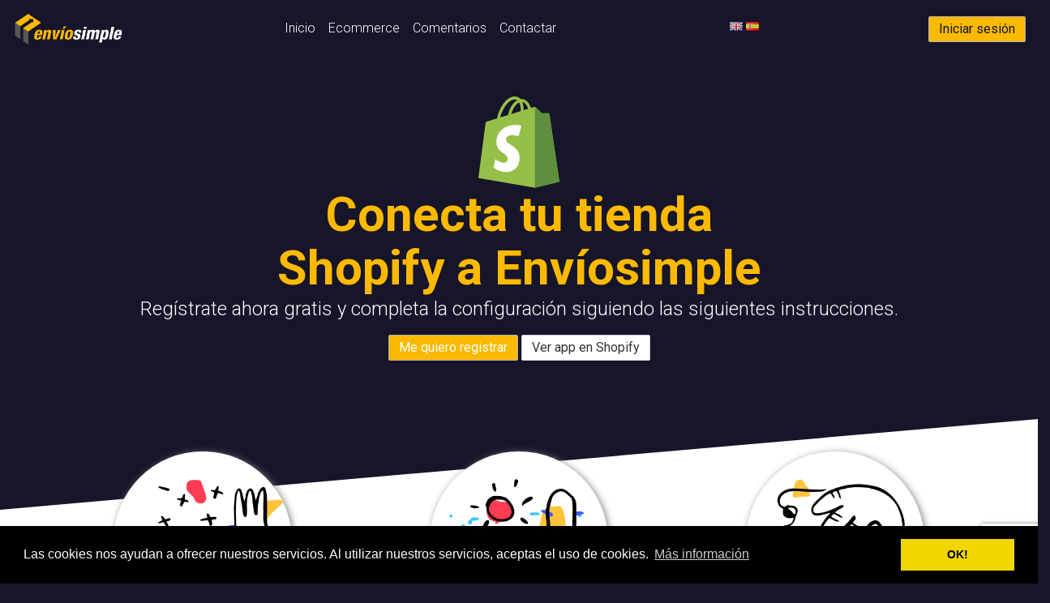

--- FILE ---
content_type: text/html; charset=utf-8
request_url: https://www.enviosimple.com/es/shopify
body_size: 8292
content:
<!DOCTYPE html>
<html lang='es'>
<head>
<meta charset='utf-8'>
<meta content='IE=Edge,chrome=1' http-equiv='X-UA-Compatible'>
<title>Haz envíos siempre con la mejor tarifa en tu tienda online Shopify. – Enviosimple.com</title>
<meta name="description" content="translation missing: es.seo.descriptions.shopify" />
<meta property="og:type" content="website" />
<meta property="og:url" content="https://www.enviosimple.com/es" />
<meta property="og:site_name" content="Envíosimple" />
<meta property="og:title" content="Comparador de envío de paquetes. Mensajerías y paqueterías - Envíar a / desde España con Envio Simple" />
<meta property="og:description" content="Comparador de envío de paquetes. Mensajerías y paqueterías" />
<meta property="og:image" content="https://www.enviosimple.com/assets/logo/logo-e33d80f3f16af341a9e28354966890098d2325fab89711629cdea28419f9dac8.png" />
<meta name="fb:admins" content="215159230653" />
<meta name="viewport" content="width=device-width,initial-scale=1.0" />
<!-- / Only loading the parent part of the locale (e.g. 'en' instead of 'en-AE') -->
<script>
  var Localization = {locale: 'es', timezone: 'Europe/Paris'};
</script>

<meta name="csrf-param" content="authenticity_token" />
<meta name="csrf-token" content="YQVVHAfvC/IrnN2KNrzsbjgwpuWwI7uuhZ/bT+4kJc5F13KQqzJiIRdz7bS2YXSeUliAoGYjPg4AVhqkHPJp8w==" />
<!-- Le HTML5 shim, for IE6-8 support of HTML elements -->
<!--[if lt IE 9]>
<script src="//cdnjs.cloudflare.com/ajax/libs/html5shiv/3.6.1/html5shiv.js"></script>
<script src="//cdnjs.cloudflare.com/ajax/libs/respond.js/1.3.0/respond.js"></script>
<![endif]-->
<link rel="stylesheet" media="all" href="/assets/application_enviosimple-bd321f340919762c9ea908e65a0ec7336b5fd583ae146a17af788f3c71732b6e.css" />
<link rel="shortcut icon" type="image/x-icon" href="/assets/enviosimple/favicon-b1bcc92ebb1b52939702aa4c26a5b6d23cf19801a9b1c6f1e15b449cca1a4c7e.ico" />
<script src="/assets/application-d1e1ecfdb25eebe3e7cf3f847956faa6bfc7f3687b634da4721ab2e3b8eb9f36.js"></script>
<link rel="stylesheet" media="screen" href="//fonts.googleapis.com/css?family=Roboto:700,300,400" />
<link rel="stylesheet" type="text/css" href="//cdnjs.cloudflare.com/ajax/libs/cookieconsent2/3.0.3/cookieconsent.min.css" />
<script src="//cdnjs.cloudflare.com/ajax/libs/cookieconsent2/3.0.3/cookieconsent.min.js"></script>
<script>
window.addEventListener("load", function(){
window.cookieconsent.initialise({
  "palette": {
    "popup": {
      "background": "#000"
    },
    "button": {
      "background": "#f1d600"
    },
  },
  content: {
    header: 'Cookies used on the website!',
    message: 'Las cookies nos ayudan a ofrecer nuestros servicios. Al utilizar nuestros servicios, aceptas el uso de cookies.',
    dismiss: 'OK!',
    link: 'Más información',
    href: 'http://cookiesandyou.com'
  }
})});
</script>
<script type="text/javascript">
  if(typeof ga === 'undefined') {
    (function(i,s,o,g,r,a,m){i['GoogleAnalyticsObject']=r;i[r]=i[r]||function(){
    (i[r].q=i[r].q||[]).push(arguments)},i[r].l=1*new Date();a=s.createElement(o),
    m=s.getElementsByTagName(o)[0];a.async=1;a.src=g;m.parentNode.insertBefore(a,m)
    })(window,document,'script','//www.google-analytics.com/analytics.js','ga');

    ga('create', 'UA-47509054-1', {});
  }
  ga('set', 'anonymizeIp', true);
  ga('send', 'pageview', window.location.pathname + window.location.search);
</script>
</head>
<body class='no-main-container'>
<div class='modal' id='customer-signin'>
<div class='modal-dialog'>
<div class='modal-content'>
<div class='modal-header'>
<button name="button" type="button" class="close" data-dismiss="modal"><span aria-hidden='true'>&times;</span>
<span class='sr-only'>Cerrar</span>
</button><h4 class='modal-title'>Iniciar sesión</h4>
<div class='modal-body'>
<form class="simple_form " id="sign-in-form" action="/es/iniciar-sesion" accept-charset="UTF-8" method="post"><input name="utf8" type="hidden" value="&#x2713;" /><input type="hidden" name="authenticity_token" value="wFgaSbVnb1bfKsWmDQm3YCeWJ1b43JdSBeGFtlYv7dXkij3FGboGhePF9ZiN1C+QTf4BEy7cEvKAKERdpPmh6A==" /><div class='form-group'>
<input required="required" class="string email required form-control input-sm" aria-required="true" placeholder="Email" type="email" value="" name="customer[email]" id="customer_email" />
</div>
<div class='form-group'>
<input required="required" class="password required form-control input-sm" aria-required="true" placeholder="Contraseña" type="password" name="customer[password]" id="customer_password" />
<small><a href="/es/contrasena/nuevo">¿Olvidó su contraseña?</a></small>
</div>
<input type="submit" name="commit" value="Iniciar sesión" class="btn btn-default btn btn-sm btn-primary text-dark" />
<br>
</form>
</div>
</div>
</div>
</div>
</div>
<nav class='main navbar navbar-inverse header visible-xs' role='navigation'>
<a class='pull-left' href='/es'>
<img width="164px" class="brand img-responsive" src="/assets/enviosimple/logo/logo-487bb7ab470f1dbea70602f28a395923504e8226f7197f7b9e9aed9a2b2a8431.png" alt="Logo" />
</a>
<div class='pull-left' id='interface-language-selector' style='margin-left: 25px;'>
<a href="/en/shopify"><img src="/assets/flags/locales/en-5d72c5a8bef80fca6f99f476e15ec95ce2d5e5f65c6dab9ee8e56348be0d39fc.png" alt="En" /></a> <a href="/es/shopify"><img src="/assets/flags/locales/es-e9aa6fcf5e814e25b7462ed594643e25979cf9c04f3a68197b5755b476ac38a7.png" alt="Es" /></a>
</div>
<button class='navbar-toggle pull-right' data-target='#header-navbar-responsive-collapse' data-toggle='collapse' type='button'>
<span class='icon-bar'></span>
<span class='icon-bar'></span>
<span class='icon-bar'></span>
</button>
<div class='navbar-collapse collapse navbar-responsive-collapse navbar-inverse col-xs-12' id='header-navbar-responsive-collapse'>
<ul class='nav navbar-nav'>
<li><a id="get-quote" href="/es">Inicio</a></li>
<li><a href="/es/ecommerce">Ecommerce</a></li>
<li><a href="/es/comentarios">Comentarios</a></li>
<li><a href="/es/contacto">Contactar</a></li>
</ul>
<ul class='nav navbar-right navbar-nav' role='menu'>
<li>
<div class='btn btn-primary'><a class="sign-in-button" data-toggle="modal" data-target="#customer-signin" data-remote="false" href="/es/iniciar-sesion">Iniciar sesión</a></div>
</li>
</ul>

</div>
</nav>
<div class='hidden-xs' id='header'>
<div class='container-fluid'>
<div class='row'>
<div class='col-sm-12 hidden-xs'>
<div class='container-fluid hidden-sm'>
<div class='row flexibilize'>
<div class='col-md-3 p-0'>
<a href='/es'>
<img class="brand img-responsive" src="/assets/enviosimple/logo/logo-487bb7ab470f1dbea70602f28a395923504e8226f7197f7b9e9aed9a2b2a8431.png" alt="Logo" />
</a>
</div>
<div class='col-md-6'>
<nav class='main navbar navbar-inverse header hidden-xs' role='navigation'>
<ul class='nav navbar-nav'>
<li><a href="/es">Inicio</a></li>
<!-- / %li= link_to_active t('about'), about_path -->
<!-- / %li= link_to t('tracking'), tracking_path -->
<!-- / %li= link_to_active t('faq'), faq_path -->
<li><a href="/es/ecommerce">Ecommerce</a></li>
<li><a href="/es/comentarios">Comentarios</a></li>
<li><a href="/es/contacto">Contactar</a></li>
</ul>
<div class='pull-right' id='interface-language-selector'>
<a href="/en/shopify"><img src="/assets/flags/locales/en-5d72c5a8bef80fca6f99f476e15ec95ce2d5e5f65c6dab9ee8e56348be0d39fc.png" alt="En" /></a> <a href="/es/shopify"><img src="/assets/flags/locales/es-e9aa6fcf5e814e25b7462ed594643e25979cf9c04f3a68197b5755b476ac38a7.png" alt="Es" /></a>
</div>
</nav>
</div>
<div class='col-md-3'>
<ul class='nav navbar-right navbar-nav' role='menu'>
<li>
<div class='btn btn-primary'><a class="sign-in-button" data-toggle="modal" data-target="#customer-signin" data-remote="false" href="/es/iniciar-sesion">Iniciar sesión</a></div>
</li>
</ul>

</div>
</div>
</div>
</div>
</div>
</div>
</div>
<style>
  @import url('//fonts.googleapis.com/css2?family=Roboto:ital,wght@0,300;0,400;1,900&display=swap');
  body {background-color: #16152A;
      font-family: 'Roboto', 'Sans';}
</style>
<div class='e-commerce-integration e-commerce-shopify'>
<div class='container'>
<div class='jumbotron text-center'>
<span><img width="100px" src="/assets/logo/ecommerce/shopify-79924f9faa23ec97619fdf3533f4b87fc30db48d2a3c798c2913379b264470cc.svg" alt="Shopify" /></span>
<span>
<h1>Conecta tu tienda Shopify a Envíosimple</h1>
</span>
<p>Regístrate ahora gratis y completa la configuración siguiendo las siguientes instrucciones.</p>
<a class='btn-primary btn' href='#reg'>
Me quiero registrar
</a>
<a class='btn-default btn' href='https://apps.shopify.com/enviosimple' target='_blank'>
Ver app en Shopify
</a>
</div>
</div>

<div class='white-bg tilted-box'>
<div class='wrapper'>
<div class='container'>
<div class='row text-center pararriba mb-5'>
<div class='col-md-4'>
<div class='circle'>
<img src="/assets/landingpages/sh1-45aae4a77e5e798e7458049ab7e46dcb8aacdf8d6e0f851d82fb6958526a6357.png" alt="Sh1" />
</div>
<p class='h3'>Configuración de una plantilla de lista de contenido</p>
<p>(Packing List Template): Estas son plantillas estándar que Enviosimple usará para enviar tus pedidos entrantes.</p>
</div>
<div class='col-md-4'>
<div class='circle'>
<img src="/assets/landingpages/sh2-a4169137bf98d76106a6119a127c45aec2f4dbcaa816e447b24190f618ab1a5a.png" alt="Sh2" />
</div>
<p class='h3'>Configuración de una dirección de recogida predeterminada</p>
<p>Esta es la dirección donde tu proveedor de envío preferido recogerá los envíos.</p>
</div>
<div class='col-md-4'>
<div class='circle'>
<img src="/assets/landingpages/sh3-849ed763bbfca3e84b64603b367b8d058b673ded5f5b20bf17e7258018f70bb0.png" alt="Sh3" />
</div>
<p class='h3'>Elección de tus servicios preferidos</p>
<p>Estos son los servicios de envío preferidos que se utilizarán de manera predeterminada. Si no se elige ninguno, Envíosimple seleccionará automáticamente el proveedor más barato.</p>
</div>
</div>
<div class='row text-left'>
<div class='col-md-3'>
<p class='h3'>Control de envíos</p>
<p>• Los pedidos que entren de tu tienda se mostrarán en la sección "Pedidos externos" de tu tablero en Envíosimple. <br>• Puedes dejar el servicio de envío predeterminado o seleccionar entre servicios adicionales para tus pedidos 'Listo para enviar'.<br>• Revisa la información de tu pedido y confirma tu selección.<br>• Revisa todos los detalles del pedido, descarga e imprime tu etiqueta de envío desde la sección "Envíos" de tu tablero en Envíosimple.”</p>
</div>
<div class='col-md-9'>
<div class='block__content'>
<div class='row'>
<div class='col-md-4 app-listing-media__thumbnail'>
<img alt='Sign up to connect your store and get special discounts.' height='180' src='https://apps.shopifycdn.com/listing_images/caa354f69aef7e12b5d75d99a94405da/desktop_screenshot/c95d536a31f10a30eb865d662b6ad172.png?height=180&amp;width=320' srcset='https://apps.shopifycdn.com/listing_images/caa354f69aef7e12b5d75d99a94405da/desktop_screenshot/c95d536a31f10a30eb865d662b6ad172.png?height=360&amp;width=640 2x, https://apps.shopifycdn.com/listing_images/caa354f69aef7e12b5d75d99a94405da/desktop_screenshot/c95d536a31f10a30eb865d662b6ad172.png?height=180&amp;width=320 1x'>
</div>
<div class='col-md-4 app-listing-media__thumbnail'>
<img alt='Top up your account to save time and money with your shipments.' height='180' src='https://apps.shopifycdn.com/listing_images/caa354f69aef7e12b5d75d99a94405da/desktop_screenshot/5e648a7c436dfb7f171a14a18b579045.png?height=180&amp;width=320' srcset='https://apps.shopifycdn.com/listing_images/caa354f69aef7e12b5d75d99a94405da/desktop_screenshot/5e648a7c436dfb7f171a14a18b579045.png?height=360&amp;width=640 2x, https://apps.shopifycdn.com/listing_images/caa354f69aef7e12b5d75d99a94405da/desktop_screenshot/5e648a7c436dfb7f171a14a18b579045.png?height=180&amp;width=320 1x'>
</div>
<div class='col-md-4 app-listing-media__thumbnail'>
<img alt='Your shipments are displayed on your customer dashboard.' height='180' src='https://apps.shopifycdn.com/listing_images/caa354f69aef7e12b5d75d99a94405da/desktop_screenshot/710a0d3374c6c99d2c3558b76686f1bd.png?height=180&amp;width=320' srcset='https://apps.shopifycdn.com/listing_images/caa354f69aef7e12b5d75d99a94405da/desktop_screenshot/710a0d3374c6c99d2c3558b76686f1bd.png?height=360&amp;width=640 2x, https://apps.shopifycdn.com/listing_images/caa354f69aef7e12b5d75d99a94405da/desktop_screenshot/710a0d3374c6c99d2c3558b76686f1bd.png?height=180&amp;width=320 1x'>
</div>
<div class='col-md-4 app-listing-media__thumbnail'>
<img alt='You can edit or change shipping services.' height='180' src='https://apps.shopifycdn.com/listing_images/caa354f69aef7e12b5d75d99a94405da/desktop_screenshot/41090714cd55a3eb73bf063858e459ff.png?height=180&amp;width=320' srcset='https://apps.shopifycdn.com/listing_images/caa354f69aef7e12b5d75d99a94405da/desktop_screenshot/41090714cd55a3eb73bf063858e459ff.png?height=360&amp;width=640 2x, https://apps.shopifycdn.com/listing_images/caa354f69aef7e12b5d75d99a94405da/desktop_screenshot/41090714cd55a3eb73bf063858e459ff.png?height=180&amp;width=320 1x'>
</div>
<div class='col-md-4 app-listing-media__thumbnail'>
<img alt='Link your SKUs to a Packing List Template to save time.' height='180' src='https://apps.shopifycdn.com/listing_images/caa354f69aef7e12b5d75d99a94405da/desktop_screenshot/019ddc438a3624108543deffa35b8d60.png?height=180&amp;width=320' srcset='https://apps.shopifycdn.com/listing_images/caa354f69aef7e12b5d75d99a94405da/desktop_screenshot/019ddc438a3624108543deffa35b8d60.png?height=360&amp;width=640 2x, https://apps.shopifycdn.com/listing_images/caa354f69aef7e12b5d75d99a94405da/desktop_screenshot/019ddc438a3624108543deffa35b8d60.png?height=180&amp;width=320 1x'>
</div>
</div>
</div>
</div>
</div>
</div>
</div>
</div>

<section class='tilted-box'>
<div class='row wrapper'>
<div class='container'>
<div class='row text-center text-white'>
<div class='col-md-4'>
<div class='circle'>
<img src="/assets/landingpages/pedido-fd2cdeba44f029b4aa7a4e8ce57e65708b2a9f52f1088bd3ae2c4492f85fe4da.png" alt="Pedido" />
</div>
<p>Un cliente hace un pedido en tu tienda online.</p>
</div>
<div class='col-md-4'>
<div class='circle'>
<img src="/assets/landingpages/bot-e5bc36267f52cc419a3d3faf346d90c2f039a89ea57f69e5d155c198f5fcac5e.png" alt="Bot" />
</div>
<p>Nuestra integración sincroniza el pedido en tu panel de control. Seleccionamos el mejor servicio con la mejor tarifa.</p>
</div>
<div class='col-md-4'>
<div class='circle'>
<img src="/assets/landingpages/receptor-dbc4624798a7afb2c5674e66e494a56a8269ef1d266a9b24e9a19c692dc5bf43.png" alt="Receptor" />
</div>
<p>Confirmas con un click, y el proveedor seleccionado empieza a trabajar.</p>
</div>
</div>
</div>
</div>
</section>

<section>
<div class='row white-bg tilted-box'>
<div class='wrapper'>
<div class='col-md-12 text-center mb-5 mt-5'>
<h2>Ventajas para usuarios registrados</h2>
</div>
<div class='container text-center'>
<div class='row'>
<div class='col-md-12'>
<h5 class='text-center titles_reg'>Envía desde 2,70€+IVA. Benefíciate de descuentos en todos los envíos</h5>
<p>Consigue descuentos adicionales al enviar 10 o más paquetes en 7 días o solicita tu tarifa personalizada</p>
<br>
</div>
</div>
</div>
</div>
</div>
<div class='text-center row dark_pm white-bg tilted-box'>
<div class='wrapper'>
<div class='container'>
<div class='row'>
<div class='col-md-12'>
<h5 class='text-center titles_reg'>Gana tiempo con tu dashboard de envíos</h5>
<p>Dispondrás de un historial de envíos, podrás consultar las posibles incidencias registradas y el historial de transacciones, editar tu agenda de direcciones, administrar reembolsos, repetir o invertir envíos, generar y descargar facturas y muchas cosas más.</p>
</div>
</div>
</div>
</div>
</div>
<div class='text-center row white-bg white-bg tilted-box'>
<div class='wrapper'>
<div class='container'>
<div class='row'>
<div class='col-md-12'>
<h5 class='text-center titles_reg'>Facturación y formas de pago adaptables</h5>
<p>Evita tener que pagar los envíos uno a uno con tu tarjeta o Paypal realizando recargas de saldo para mayor comodidad y gana cupones descuento. Además, podrás utilizar los importes de reembolsos e indemnizaciones para pagar nuevos envíos.</p>
</div>
</div>
</div>
</div>
</div>
<div class='text-center row dark_pm white-bg tilted-box'>
<div class='wrapper'>
<div class='container'>
<div class='row'></div>
<div class='col-md-12'>
<h5 class='text-center titles_reg'>Recibe tarifas personalizadas</h5>
<p>Solicita tarifas personalizadas y descárgalas en PDF o Excel</p>
</div>
</div>
</div>
</div>
</section>

<div class='regform_landing'><div class='container'>
<div class='row'>
<div class='col-md-7'>
<h3 class='cta'>
Los envíos de tu tienda online al mejor precio
</h3>
<p class='cta'>
La elección de proveedores y tarifas para una tienda online es tediosa y te quita demasiado tiempo, nosotros solucionamos esto para ti.
</p>
</div>
<div class='col-md-5' id='reg'>
<h4 class='cta'>Integra tu tienda</h4>
<form class="simple_form customer" action="/es/perfil" accept-charset="UTF-8" method="post"><input name="utf8" type="hidden" value="&#x2713;" /><input type="hidden" name="authenticity_token" value="AhndwFckP44i24jkXJ93ZAIocUcTnW0vxs+22s1AqqMmy/pM+/lWXR40uNrcQu+UaEBXAsWd6I9DBncxP5bmng==" /><script src="https://www.recaptcha.net/recaptcha/api.js?onload=executeRecaptchaForSignUp&render=6Lf8TtYUAAAAAH3ljEST3509lROube5cdi_Z1kbO"   ></script>
        <script>
          function executeRecaptchaForSignUp() {
            grecaptcha.ready(function() {
              grecaptcha.execute('6Lf8TtYUAAAAAH3ljEST3509lROube5cdi_Z1kbO', {action: 'sign_up'}).then(function(token) {
                setInputWithRecaptchaResponseTokenForSignUp('g-recaptcha-response-data-sign-up', token)
              });
            });
          };
                    var setInputWithRecaptchaResponseTokenForSignUp = function(id, token) {
            var element = document.getElementById(id);
            element.value = token;
          }

        </script>
<input type="hidden" name="g-recaptcha-response-data[sign_up]" id="g-recaptcha-response-data-sign-up" data-sitekey="6Lf8TtYUAAAAAH3ljEST3509lROube5cdi_Z1kbO" class="g-recaptcha g-recaptcha-response "/>


<div class='form-inputs'>
<!-- / = f.input :name, required: true, label: t('welcome.customer.name'), :input_html => { :tabindex => "1", :autofocus => false} -->
<div class="form-group email required customer_email"><label class="email required control-label" for="customer_email"><abbr title="required">*</abbr> Email</label><div><input class="string email required form-control" required="required" aria-required="true" type="email" name="customer[email]" id="customer_email" /></div></div>
<!-- / = f.input :fiscal_identifier, required: true, label: t('welcome.customer.fiscal_identifier') -->
<div class="form-group password required customer_password"><label class="password required control-label" for="customer_password"><abbr title="required">*</abbr> Contraseña</label><div><input class="password required form-control" required="required" aria-required="true" type="password" name="customer[password]" id="customer_password" /></div></div>
<div class="form-group password required customer_password_confirmation"><label class="password required control-label" for="customer_password_confirmation"><abbr title="required">*</abbr> Repetir contraseña</label><div><input class="password required form-control" required="required" aria-required="true" type="password" name="customer[password_confirmation]" id="customer_password_confirmation" /></div></div>
</div>
<div class='row'>
<div class='col-md-12'>
<div class="form-group boolean optional customer_read_and_understood_conditions"><div class="checkbox"><input value="0" type="hidden" name="customer[read_and_understood_conditions]" /><label class="boolean optional" for="customer_read_and_understood_conditions"><input class="boolean optional" type="checkbox" value="1" name="customer[read_and_understood_conditions]" id="customer_read_and_understood_conditions" />He leído y comprendido las <a href="/es/quienes-somos#condiciones" target="_blank">condiciones</a> y <a href="/es/quienes-somos#privacidad" target="_blank">política de privacidad</a>.</label></div><div class="clear"></div></div>
<div class="form-group boolean optional customer_want_to_receive_newsletters"><div class="checkbox"><input value="0" type="hidden" name="customer[want_to_receive_newsletters]" /><label class="boolean optional" for="customer_want_to_receive_newsletters"><input class="boolean optional" type="checkbox" value="1" name="customer[want_to_receive_newsletters]" id="customer_want_to_receive_newsletters" />¿Deseas recibir información interesante y promociones de Enviosimple.com?</label></div><div class="clear"></div></div>
<div class='form-actions pull-right'>
<input type="submit" name="commit" value="Empezar a ahorrar" class="btn btn-default btn-lg btn-primary text-dark mb-5" />
</div>
</div>
</div>
</form>
</div>
</div>
</div>
</div>
</div>

<footer id='footer'>
<div class='container'>
<div class='col-md-12'>
<div class='col-sm-8'>
<ul>
<li><a href="/es">Inicio</a></li>
<li><a href="/es/quienes-somos">Quiénes Somos</a></li>
<li><a href="/es/quienes-somos#condiciones">Términos y condiciones</a></li>
<li><a href="/es/quienes-somos#privacidad">Privacidad</a></li>
<li><a href="/es/preguntas">Preguntas</a></li>
<li><a href="/es/agencias">Agencias</a></li>
<li><a href="/es/seguimiento">Seguimiento</a></li>
<li><a href="/es/contacto">Contactar</a></li>
</ul>
</div>
<div class='col-sm-4 text-center'>
<div class='tracking-form'>
<h3 class='text-left'>
<i class="fa fa-location-arrow"></i>
Localiza tu envío
</h3>
<form class="form-inline" action="/es/track" accept-charset="UTF-8" method="get"><input name="utf8" type="hidden" value="&#x2713;" />
<div class='input-group'>
<input type="text" name="code" id="code" placeholder="Introduzca número de envío ES-S..." class="form-control" maxlength="14" />
<span class='input-group-btn'>
<button name="button" type="submit" class="btn btn-default"><i class="fa fa-location-arrow"></i>
</button></span>
</div>
</form>

<br>
</div>
</div>
<div class='col-sm-6 text-left copyright'>
<div id='interface-language-selector'>
<a href="/en/shopify"><img src="/assets/flags/locales/en-5d72c5a8bef80fca6f99f476e15ec95ce2d5e5f65c6dab9ee8e56348be0d39fc.png" alt="En" /></a> <a href="/es/shopify"><img src="/assets/flags/locales/es-e9aa6fcf5e814e25b7462ed594643e25979cf9c04f3a68197b5755b476ac38a7.png" alt="Es" /></a>
</div>
</div>
<div class='col-sm-3 text-right copyright'>
<div class='text-right'><div class='row'>
Síguenos en
</div>
<div class='row'>
<a target="_blank" class="facebook" href="https://www.facebook.com/enviosimple"><i class="fa fa-facebook-square fa-2x"></i></a>
<a target="_blank" class="twitter" href="https://www.twitter.com/enviosimple"><i class="fa fa-twitter fa-2x"></i></a>
<a target="_blank" class="youtube" href="https://www.youtube.com/enviosimple"><i class="fa fa-youtube fa-2x"></i></a>
</div>
</div>
</div>
<div class='col-sm-3 text-right copyright'>
&copy; Envío Simple SL
</div>
</div>
</div>
</footer>
<!-- Piwik -->
<script type="text/javascript">
  var _paq = _paq || [];
  _paq.push(['trackPageView']);
  _paq.push(['enableLinkTracking']);
  (function() {
    var u="//stats.sylogix.fr/";
    _paq.push(['setTrackerUrl', u+'piwik.php']);
    _paq.push(['setSiteId', 4]);
    // 
    var d=document, g=d.createElement('script'), s=d.getElementsByTagName('script')[0];
    g.type='text/javascript'; g.async=true; g.defer=true; g.src=u+'piwik.js'; s.parentNode.insertBefore(g,s);
  })();
</script>
<noscript><p><img src="//stats.sylogix.fr/piwik.php?idsite=4" style="border:0;" alt="" /></p></noscript>
<!-- End Piwik Code -->

<script type="text/javascript">
  if (typeof fbq == 'undefined') {

    !function(f,b,e,v,n,t,s){if(f.fbq)return;n=f.fbq=function(){n.callMethod?
    n.callMethod.apply(n,arguments):n.queue.push(arguments)};if(!f._fbq)f._fbq=n;
    n.push=n;n.loaded=!0;n.version='2.0';n.queue=[];t=b.createElement(e);t.async=!0;
    t.src=v;s=b.getElementsByTagName(e)[0];s.parentNode.insertBefore(t,s)}(window,
    document,'script','//connect.facebook.net/en_US/fbevents.js');

    fbq('init', '2062919000675116');
    fbq('track', "PageView");
  }
</script>
<noscript>
  <img height="1" width="1" style="display:none" src="https://www.facebook.com/tr?id=2062919000675116&ev=PageView&noscript=1"/>
</noscript>

</body>
</html>


--- FILE ---
content_type: image/svg+xml
request_url: https://www.enviosimple.com/assets/logo/ecommerce/shopify-79924f9faa23ec97619fdf3533f4b87fc30db48d2a3c798c2913379b264470cc.svg
body_size: 3370
content:
<?xml version="1.0" encoding="UTF-8" standalone="no"?>
<svg
   xmlns:dc="http://purl.org/dc/elements/1.1/"
   xmlns:cc="http://creativecommons.org/ns#"
   xmlns:rdf="http://www.w3.org/1999/02/22-rdf-syntax-ns#"
   xmlns:svg="http://www.w3.org/2000/svg"
   xmlns="http://www.w3.org/2000/svg"
   xmlns:sodipodi="http://sodipodi.sourceforge.net/DTD/sodipodi-0.dtd"
   xmlns:inkscape="http://www.inkscape.org/namespaces/inkscape"
   viewBox="0 0 149.2 169.105"
   version="1.1"
   id="svg8"
   sodipodi:docname="shopify.svg"
   width="149.2"
   height="169.105"
   inkscape:version="0.92.3 (2405546, 2018-03-11)">
  <metadata
     id="metadata14">
    <rdf:RDF>
      <cc:Work
         rdf:about="">
        <dc:format>image/svg+xml</dc:format>
        <dc:type
           rdf:resource="http://purl.org/dc/dcmitype/StillImage" />
        <dc:title></dc:title>
      </cc:Work>
    </rdf:RDF>
  </metadata>
  <defs
     id="defs12" />
  <sodipodi:namedview
     pagecolor="#ffffff"
     bordercolor="#666666"
     borderopacity="1"
     objecttolerance="10"
     gridtolerance="10"
     guidetolerance="10"
     inkscape:pageopacity="0"
     inkscape:pageshadow="2"
     inkscape:window-width="1680"
     inkscape:window-height="1001"
     id="namedview10"
     showgrid="false"
     fit-margin-top="0"
     fit-margin-left="0"
     fit-margin-right="0"
     fit-margin-bottom="0"
     inkscape:zoom="0.61019737"
     inkscape:cx="-22.943396"
     inkscape:cy="82.550002"
     inkscape:window-x="0"
     inkscape:window-y="26"
     inkscape:window-maximized="1"
     inkscape:current-layer="svg8" />
  <path
     d="m 130.7,32.604996 c -0.1,-0.9 -0.9,-1.3 -1.5,-1.4 -0.6,-0.1 -12.6,-0.2 -12.6,-0.2 0,0 -10.1,-9.8 -11.1,-10.8 -1,-1 -2.9,-0.7 -3.7,-0.5 0,0 -1.9,0.6 -5.1,1.6 -0.5,-1.7 -1.3,-3.8 -2.4,-5.9 C 90.7,8.5049963 85.5,4.9049963 79.1,4.9049963 c -0.4,0 -0.9,0 -1.3,0.1 -0.2,-0.2 -0.4,-0.4 -0.6,-0.7 -2.8,-3 -6.3,-4.4 -10.5,-4.3 -8.2,0.2 -16.3,6.1 -23,16.6999997 -4.7,7.4 -8.2,16.7 -9.2,23.9 -9.4,2.9 -16,4.9 -16.1,5 -4.7,1.5 -4.9,1.6 -5.5,6.1 C 12.4,55.004996 0,151.105 0,151.105 l 104.1,18 45.1,-11.2 c 0,0 -18.4,-124.500004 -18.5,-125.300004 z m -39.2,-9.7 c -2.4,0.7 -5.1,1.6 -8.1,2.5 -0.1,-4.1 -0.6,-9.9 -2.5,-14.9 6.3,1.2 9.3,8.2 10.6,12.4 z m -13.5,4.2 c -5.5,1.7 -11.4,3.5 -17.4,5.4 1.7,-6.4 4.9,-12.8 8.8,-17 1.5,-1.6 3.5,-3.3 5.9,-4.3 2.3,4.7 2.7,11.4 2.7,15.9 z M 66.8,5.5049963 c 1.9,0 3.5,0.4 4.9,1.3 -2.2,1.1 -4.4,2.8 -6.4,4.9999997 -5.2,5.6 -9.2,14.2 -10.8,22.6 -5,1.5 -9.8,3 -14.3,4.4 3,-13.2 14,-32.8999997 26.6,-33.2999997 z"
     id="path2"
     inkscape:connector-curvature="0"
     style="fill:#95bf47" />
  <path
     d="m 129.2,31.204996 c -0.6,-0.1 -12.6,-0.2 -12.6,-0.2 0,0 -10.1,-9.8 -11.1,-10.8 -0.4,-0.4 -0.9,-0.6 -1.4,-0.6 V 169.105 l 45.1,-11.2 c 0,0 -18.4,-124.400004 -18.5,-125.300004 -0.2,-0.9 -0.9,-1.3 -1.5,-1.4 z"
     id="path4"
     inkscape:connector-curvature="0"
     style="fill:#5e8e3e" />
  <path
     d="m 79.1,54.404996 -5.2,19.6 c 0,0 -5.8,-2.7 -12.8,-2.2 -10.2,0.6 -10.3,7 -10.2,8.7 0.6,8.8 23.6,10.7 24.9,31.200004 1,16.2 -8.6,27.2 -22.4,28.1 -16.6,1 -25.7,-8.7 -25.7,-8.7 l 3.5,-14.9 c 0,0 9.2,6.9 16.5,6.5 4.8,-0.3 6.5,-4.2 6.3,-7 -0.7,-11.4 -19.5,-10.8 -20.7,-29.500004 -1,-15.8 9.4,-31.8 32.3,-33.3 9,-0.8 13.5,1.5 13.5,1.5 z"
     id="path6"
     inkscape:connector-curvature="0"
     style="fill:#ffffff" />
</svg>
